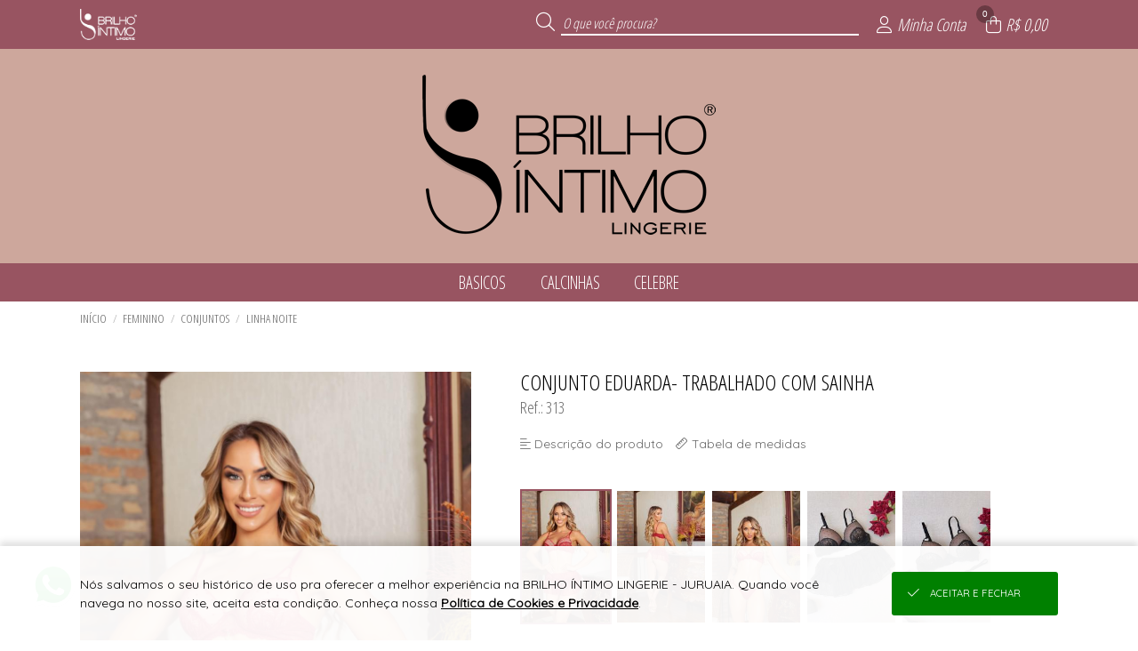

--- FILE ---
content_type: text/html; charset=UTF-8
request_url: https://loja.brilhointimolingerie.com.br/json/?token=VjFaYWFrMVZNVWRqUm1oaFUwZDRZVlpxUVRGTmJHUnpZVVUxVVZWVU1Eaz0=
body_size: 822
content:
{"cliente":null,"loja":{"nome":"BRILHO \u00cdNTIMO LINGERIE - JURUAIA","cod":"192"},"session_id":"2gccc1tastm4is1522qknskt82.1768759845","integracoes":{"facebookpixel":{"nome_integracao":"Facebook Pixel","_tk":"186322669433383","_lg":"EAADpRGkPQTsBAFG9jgrs5KaVudKBK5o2JFxIzSrjuZCGzHxO3vRWFKzw5YR6I8S49GAxN4W4iQhjCUnO4SIdSuCYAnLuYSnUx2L2QCIdZChxh9uEUQGFS09b9m6Aixi9DaHmYjc5bzXcNjBVwOoj8nQTyvm0KX2ZBhs94uSMEg0Nx91bGeZAFNjnRNwelAMZD"},"googleanalytics":{"nome_integracao":"Google Analytics","_tk":"UA-231941856-1"},"googleadwords":{"nome_integracao":"Google Adwords","_tk":"AW-10925223753","_sc":{"busca":"","lead":"","produto":"","sacola":"","checkout":"","login":"","pedido":"","pagamento":""}},"googletagmanager":{"nome_integracao":"Google Tag Manager","_tk":"GTM-MBCZW5XL"},"viashoppixel":{"_tk":"Sim"}}}

--- FILE ---
content_type: text/html; charset=UTF-8
request_url: https://loja.brilhointimolingerie.com.br/json/index.php?token=VjJ0V2FrNVhUbk5qUm1oUFZteEtjbFpxUW5kTlJteFhZVVpLVVZWVU1Eaz0%3D
body_size: 149
content:
{"token":"VmtaamVHRXlSbk5oTTJ4VlYwZG9jbFZxUW1GT2JIQkdXVE5rVGxJd1dscFdSbWh2VkRGYVJtSkVWbHBOVjFGM1drWmtUbVZYVWtWUmJFSlRVbGR6TlE9PQ=="}

--- FILE ---
content_type: text/html; charset=UTF-8
request_url: https://loja.brilhointimolingerie.com.br/api/v2/atendimento?time=1768759845618
body_size: 457
content:
{"img_whatsapp":"https:\/\/imagens.viashopmoda.com.br\/libs\/api-whatsapp\/icone.png","titulo":"Ol\u00e1, sou DUDA! Conte comigo para o que precisar.","mensagem":"Ol\u00e1, DUDA! Estou vindo da sua Loja Virtual e gostaria de conversar.","whatsapp":"5535992090417","ddi":"55","celular":"35992090417","foto":"https:\/\/imagens.viashopmoda.com.br\/UPLOAD\/Juruaia_BrilhoIntimo\/vendedor\/usuario_68d68123bdf058.52683417.jpeg","mostrar_form":true}

--- FILE ---
content_type: text/html; charset=UTF-8
request_url: https://loja.brilhointimolingerie.com.br/json/?token=VmpKd1MwNUhVbk5pU0ZKVFltczFjRlZ1Y0hObFJtUlhVbFJzVVZWVU1Eaz0=
body_size: 6439
content:
{"loja":{"totalReg":80,"conteudo":[{"Loj_ID":"1","Loj_Nome":"BRILHO \u00cdNTIMO LINGERIE - JURUAIA","Loj_DiretorioViaJuruaia":"Juruaia_BrilhoIntimo","Loj_BannerPrincipal":"{\"video\":[],\"catalogoPre\":[],\"catalogoPos\":[],\"mobile\":[{\"src\":\"1767871405_bannerMobile0.jpg\",\"link\":\"\",\"type\":\"imagem\"},{\"src\":\"1762456869_bannerMobile2.jpg\",\"link\":\"https:\/\/loja.brilhointimolingerie.com.br\/login\",\"type\":\"imagem\"}],\"desktop\":[{\"src\":\"1767871143_bannerPrincipal0.jpg\",\"link\":\"\",\"type\":\"imagem\"}]}","Loj_BannerSecundario":"{\"peq\":[],\"med\":[],\"gra\":[]}","Loj_JsonConfiguracoes":"{\"filtroHorizontal\":{\"tipo\":\"colecoes\",\"colecoes\":\"2,4,21\",\"nomeDescontos\":\"PROMO\u00c7\u00d5ES\"},\"mostraPrecos\":\"2\"}","Loj_CSSPersonalizado":"{\"versao\":\"2\",\"topo\":{\"bg\":\"152,84,97\",\"font\":\"255,255,255\"},\"menu\":{\"bg\":\"152,84,97\",\"font\":\"255,255,255\"},\"rodape\":{\"bg\":\"152,84,97\",\"font\":\"255,255,255\"},\"logo\":{\"arquivo\":\"preto\",\"bg\":\"205,167,156\"}}","Loj_JsonDescontoProgressivo":null,"Loj_JsonAddPrecosClientesPais":"","Loj_JsonAddPrecosClientesUF":"[]","Loj_RazaoSocial":"LUANA KAROLINY RODRIGUES ALVES ME","Loj_CNPJ":"28.465.038\/0001-59","Loj_Endereco":"RUA TIRADENTES","Loj_Numero":"782","Loj_Complemento":"LOJA","Loj_Bairro":"SANTO ANTONIO 3","Loj_CEP":"37 805000","Loj_CEPFrete":null,"Loj_Cidade":"Juruaia  ","Loj_UF":"MG","Loj_Telefone":"55 (35) 99237-8727","Loj_ddi":"55","Loj_Whatsapp":"55 (35) 99237-8727","Loj_Pagamento":"","Loj_Email":"vendas@brilhointimolingerie.com.br","Loj_Emailpagseguro":"vendas@brilhointimolingerie.com.br","Loj_Tokenpagseguro":"FE77CDFB09224A2084B790141A7F3254","Loj_QualChat":null,"Loj_PalavraChave":"","Loj_Chat":", , Condi\u00e7\u00f5es a Combinar, Cotar Outras Transportadoras, Melhor Envio, Retirada na Loja,","Loj_DadosCaixas":"{\"caixas\":[{\"p\":\"3000\",\"a\":\"22\",\"l\":\"30\",\"c\":\"42\"},{\"p\":\"6000\",\"a\":\"20\",\"l\":\"35\",\"c\":\"50\"},{\"p\":\"8000\",\"a\":\"30\",\"l\":\"35\",\"c\":\"50\"},{\"p\":\"12000\",\"a\":\"45\",\"l\":\"35\",\"c\":\"50\"}]}","Loj_Estatisticas":null,"Loja_EstatisticasGlobais":null,"Loja_InfoFreteGratis":"O frete gratis ser\u00e1 enviado via PAC * Frete gr\u00e1tis para regi\u00e3o De Minas Gerais ,S\u00e3o Paulo, Rio de Janeiro ** ","Loja_EstatisticasPeriodo":null,"Loj_MostraVarejoAtacado":"VA","Loj_MostraEstoqueNaLoja":"estoque: produto, live, catalogo","Loj_LucroPercentualSugerido":"150","Loj_DebitaEstoqueERP":"0","Loj_DescBoletoVarejo":"0","Loj_DescBoletoAtacado":"0","Loj_ParcelamentoSemJuros":"1","Loj_ParcelamentoSemJurosAtacado":"6","Loj_ModoPedidoMinimo":"Valor","Loj_CompraMinimaAtacado":"500.00","Loj_CompraMinimaAtacadoDolar":"500.00","Loj_ArredondaPrecoProdutos":null,"Loj_ArredondaDolar":"0.00","Loj_ArredondaEuro":"0.00","Loj_TrabalharComEstoque":"S","Loj_LiberarCadastroAutomatico":"S","Loj_PagamentoAutomatico":"S","Loj_ReceberMailCadastro":"N","Loj_CalculaFreteNaPlataforma":"S","Loj_Facebook":"brilhointimooficial","Loj_Instagram":"brilhointimolingerie","Loj_Twitter":"","Loj_Youtube":"UCUhROik8MWGyfEJQ2uEodRw","Loj_PixelFacebook":"","Loj_PixelAnalytics":"","Loj_Thumbnail":"logomarca.jpg","Loj_ExibirPrecoProdutos":"S","Loj_EmManutencao":"N","Loj_DadosDeposito":null,"Loj_CieloMerchantID":"","Loj_FreteGratis":"800.00","Loj_FreteGratisAtacado":"","Loj_FreteGratisVarejo":"","Loj_MostraClientes":"sim","Loj_TravarVendedores":"N\u00e3o","Loj_TravarRepresentantes":"N\u00e3o","Loj_AtualizacaoFunil":null,"Loj_AtualizacaoFunilAnterior":null,"Loja_AtualizacaoEstoque":"2023-02-01 09:21:14","Loj_TabelaCotacaoMoeda":0,"Loj_ParcelamentoSemJurosVarejo":"1","categoriaLoja":"Lingerie","httpReferer":"Acesso Direto","extensoes":{"crm_viashop":{"id":"3","codtipointegracao":"11","nome_tag":"crm_viashop","json_configs":{"chave_aleatoria":"6724349bd7e1b"}},"pagamento_unificado":{"id":"2","codtipointegracao":"4","nome_tag":"pagamento_unificado","json_configs":{"init":"cartao_credito","opcoes":{"cartao_credito":{"padrao":"UpVendasV2","primeira_compra":"UpVendasV2","qtd_primeira_compra":"1","pagamento_dois_cartoes":false},"pix":{"padrao":"28465038000159","primeira_compra":"28465038000159","qtd_primeira_compra":"1"},"links":false,"a_combinar":false},"parcelamento":[{"valor":300,"max_parcela":1,"juros":0,"integracao":"UpVendasV2"},{"valor":500,"max_parcela":2,"juros":0,"integracao":"UpVendasV2"},{"valor":700,"max_parcela":3,"juros":0,"integracao":"UpVendasV2"},{"valor":1000,"max_parcela":4,"juros":0,"integracao":"UpVendasV2"},{"valor":1200,"max_parcela":5,"juros":0,"integracao":"UpVendasV2"},{"valor":1500,"max_parcela":6,"juros":0,"integracao":"UpVendasV2"}]}},"fidelidade_incentivos":{"id":"4","codtipointegracao":"4","nome_tag":"fidelidade_incentivos","json_configs":{"frete_gratis":{"atacado":[],"varejo":[]},"desconto_progressivo":{"atacado":[],"varejo":[]},"brinde_compra":{"atacado":[],"varejo":[]},"cashback_proxima_compra":{"atacado":[],"varejo":[]},"frete_fixo":{"atacado":[],"varejo":[]}}}},"objVariantesMoeda":{"moeda":"BRL","simbolo":"R$","cotacaoMoeda":1,"varianteCotacaoLoja":1,"varianteMoeda":1},"url_android":null,"url_ios":null,"frete_gratis":{"atacado":"[]","varejo":"[]"}}]}, "institucional": {"totalReg":"9", "conteudo":[{"titulo":"SEJA UMA REVENDEDORA","url":"\/cadastro"},{"id":"1","titulo":"QUEM SOMOS","tipo":"1"},{"id":"2","titulo":"COMO COMPRAR","tipo":"1"},{"id":"3","titulo":"CONDI\u00c7\u00d5ES DE FRETE","tipo":"1"},{"id":"4","titulo":"TROCAS E DEVOLU\u00c7\u00d5ES","tipo":"1"},{"id":"5","titulo":"D\u00daVIDAS FREQUENTES","tipo":"1"},{"id":"6","titulo":"TABELA DE MEDIDAS","tipo":"1"},{"id":"17","titulo":"CONDI\u00c7\u00d5ES DE PARCELAMENTO","tipo":"1"},{"id":"19","titulo":"POL\u00cdTICA DE PRIVACIDADE DE DADOS","tipo":"3"}]}, "clientelogado":{"cliente":{"totalReg":0,"conteudo":[{"id":-1, "retorno":"nenhum cliente logado"}]}},"continuarcompra":null,"live":{"aovivo":false},"condicoes":{"cadastre-se":{"icone":"fal fa-unlock-alt","tit":"Cadastre-se","txt":"seja uma revendedora","link":"\/cadastro"},"pra-voce":{"icone":"fal fa-heart","tit":"Pra voc\u00ea","txt":"Pe\u00e7as que s\u00e3o tend\u00eancias!"},"pronta-entrega":{"icone":"fal fa-box-alt","tit":"Pronta-entrega","txt":"da f\u00e1brica para sua loja","link":"\/cadastro"},"frete-gratis":{"icone":"fal fa-truck","tit":"Frete gr\u00e1tis","txt":"consulte as nossas condi\u00e7\u00f5es","link":"\/institucional?conteudo3","hover":""}}}

--- FILE ---
content_type: text/html; charset=UTF-8
request_url: https://loja.brilhointimolingerie.com.br/json/?token=VmpGU1MxSXlWbGhVYmxKWFlsUldZVlpxUm5ka01XeHlZVVpPYkZZd2JEVlpWV2hoWVcxS1dHUjZTbHBoYTJ0NFZGVmFjMWRIVWpaTlJEQTk=
body_size: 1580
content:
{"montamenu":{"totalReg":4,"conteudo":[{"id":"2","textoPrincipal":"BASICOS","descricao":"colecoes","ordem":"2","categorias":{"totalReg":1,"conteudo":[{"codigo":"7","textoPrincipal":"CONJUNTOS"}]},"produtoprincipal":{"totalReg":1,"conteudo":[{"codigo":"326","referencia":"351","descricao":"CONJUNTO DYULIE- REFORCADO COM BOJO BORBOLETA","ordenanovo":"sim","foto":"https:\/\/imagens.viashopmoda.com.br\/upload\/Juruaia_BrilhoIntimo\/colecoes\/2\/media_20240209092502_351nude28429_e.jpg"}]}},{"id":"4","textoPrincipal":"CALCINHAS","descricao":"colecoes","ordem":"4","categorias":{"totalReg":1,"conteudo":[{"codigo":"3","textoPrincipal":"CALCINHAS"}]},"produtoprincipal":{"totalReg":1,"conteudo":[{"codigo":"421","referencia":"393","descricao":"SHORT EMMICROFIBRA","ordenanovo":"sim","foto":"https:\/\/imagens.viashopmoda.com.br\/upload\/Juruaia_BrilhoIntimo\/colecoes\/4\/media_20251021175439_59059ba61d7f480fb9fbc35ef6075cc9.jpg"}]}},{"id":"21","textoPrincipal":"CELEBRE","descricao":"colecoes","ordem":"6","categorias":{"totalReg":1,"conteudo":[{"codigo":"7","textoPrincipal":"CONJUNTOS"}]},"produtoprincipal":{"totalReg":1,"conteudo":[{"codigo":"419","referencia":"391","descricao":"CONJUNTO SEM BOJO COM STRAPPY","ordenanovo":"sim","foto":"https:\/\/imagens.viashopmoda.com.br\/upload\/Juruaia_BrilhoIntimo\/colecoes\/21\/media_20251021153027_dfa4ea4d355a4995bf6b4550ad718174.jpg"}]}},{"id":"1","textoPrincipal":"PROMO\u00c7\u00d5ES","descricao":"desconto","ordem":"0","categorias":{"totalReg":0,"conteudo":[]},"produtoprincipal":{"totalReg":0,"conteudo":[]}}]}}

--- FILE ---
content_type: text/html; charset=UTF-8
request_url: https://loja.brilhointimolingerie.com.br/json/?token=VmpKNGIySXlUa2RpU0ZKWFlXdGFjRll3Vmt0T1ZteHhVMnhPVGxZeFNrbFVNV1IzWVZVeGNWSnFUbHBoTWxKWVZGVmtTMDB4UWxWTlJEQTk%3D&id=237&tag=%2Fconjunto-eduarda-trabalhado-com-sainha-237.html
body_size: 6925
content:
{"produtos":{"totalReg":1,"conteudo":[{"codigo":"237","referencia":"313","descricao":"CONJUNTO EDUARDA- TRABALHADO COM SAINHA ","descricaodoproduto":"Nosso conjunto ref. 313 &eacute; de tirar o f&ocirc;lego de qualquer um&nbsp;&#129293;<br \/>&#129293;&Eacute; um conjunto todo trabalhado com recortes em renda e tule fino bordado!<br \/>&#129293;&Eacute; um conjunto de aro inteiro para dar mais sustenta&ccedil;&atilde;o aos seios e ficar com aquele efeito silicone!<br \/>&#129293;No entremeio do bojo tem o detalhe de pingente banhado a ouro 18k para dar ainda mais sofistica&ccedil;&atilde;o na pe&ccedil;a!<br \/>&#129293;O suti&atilde; tamb&eacute;m tem o detalhe na al&ccedil;a!<br \/>&#129293;Acompanha a sainha,&oacute;timo para levar na bolsa para uma noite especial!<br \/>&#129293;A calcinha &eacute; fio de renda com al&ccedil;a regulavel na lateral!<br \/>E ai? Ta esperando o que para se sentir ainda mais empoderada com esse conjunto?","tag":"313-conjunto-eduarda-trabalhado-com-sainha","colecao":"LINHA NOITE","entregafutura":"","grades":{"totalReg":4,"conteudo":[{"descricaoproduto":"CONJUNTO EDUARDA- TRABALHADO COM SAINHA ","idproduto":"237","codigo":"2","descricao":"P\/S","textoPrincipal":null,"isKit":"N"},{"descricaoproduto":"CONJUNTO EDUARDA- TRABALHADO COM SAINHA ","idproduto":"237","codigo":"3","descricao":"M\/M","textoPrincipal":null,"isKit":"N"},{"descricaoproduto":"CONJUNTO EDUARDA- TRABALHADO COM SAINHA ","idproduto":"237","codigo":"5","descricao":"G\/L","textoPrincipal":null,"isKit":"N"},{"descricaoproduto":"CONJUNTO EDUARDA- TRABALHADO COM SAINHA ","idproduto":"237","codigo":"7","descricao":"GG\/XL","textoPrincipal":null,"isKit":"N"}]},"fotos":{"totalReg":5,"conteudo":[{"codigo":"5144","descricao":"306","arquivo":"https:\/\/imagens.viashopmoda.com.br\/upload\/Juruaia_BrilhoIntimo\/colecoes\/5\/20240107173504_img_4151_e.JPG","idproduto":"237"},{"codigo":"5145","descricao":"306","arquivo":"https:\/\/imagens.viashopmoda.com.br\/upload\/Juruaia_BrilhoIntimo\/colecoes\/5\/20240107173505_img_4153_e.JPG","idproduto":"237"},{"codigo":"5146","descricao":"306","arquivo":"https:\/\/imagens.viashopmoda.com.br\/upload\/Juruaia_BrilhoIntimo\/colecoes\/5\/20240107173505_img_4155_e.JPG","idproduto":"237"},{"codigo":"4215","descricao":"200","arquivo":"https:\/\/imagens.viashopmoda.com.br\/upload\/Juruaia_BrilhoIntimo\/colecoes\/10\/20230306080128fbd4d455-1728-4c04-ad9c-620ff1bd32d7_e.jpg","idproduto":"237"},{"codigo":"4214","descricao":"200","arquivo":"https:\/\/imagens.viashopmoda.com.br\/upload\/Juruaia_BrilhoIntimo\/colecoes\/10\/202303060801282ef5887f-8e92-4bf1-8225-227818e1021d_e.jpg","idproduto":"237"}]},"ordem":"101","supervitrine":"","ordenanovo":"sim","mostraestampas":"0,0,200,306,0","estampas":{"totalReg":0,"conteudo":[]},"preco":"0.00","descontoOff":"0","relacionados":"117","videoProduto":"A7WIv8vUMNg?si=31RUvO9on-kkkniI","exibevideoAtacado":"N","videoAtacado":"","moeda":"BRL","ExibeLucro":"false","menu":{"totalReg":1,"conteudo":[{"colecaoID":"3","colecaoDesc":"LINHA NOITE","generoID":"1","generoDesc":"FEMININO","categoriaID":"7","categoriaDesc":"CONJUNTOS"}]},"estoque":{"totalReg":8,"conteudo":[{"descricaoproduto":"CONJUNTO EDUARDA- TRABALHADO COM SAINHA ","idproduto":"237","codigodagrade":"2","grade":"P\/S","codigodaestampa":"306","estampa":"DIVINOOO","estoque":"0","precodiferenciado":"0.00","lucrosugeridonoprodutodiferenciado":"0.00"},{"descricaoproduto":"CONJUNTO EDUARDA- TRABALHADO COM SAINHA ","idproduto":"237","codigodagrade":"3","grade":"M\/M","codigodaestampa":"306","estampa":"DIVINOOO","estoque":"0","precodiferenciado":"0.00","lucrosugeridonoprodutodiferenciado":"0.00"},{"descricaoproduto":"CONJUNTO EDUARDA- TRABALHADO COM SAINHA ","idproduto":"237","codigodagrade":"5","grade":"G\/L","codigodaestampa":"306","estampa":"DIVINOOO","estoque":"0","precodiferenciado":"0.00","lucrosugeridonoprodutodiferenciado":"0.00"},{"descricaoproduto":"CONJUNTO EDUARDA- TRABALHADO COM SAINHA ","idproduto":"237","codigodagrade":"7","grade":"GG\/XL","codigodaestampa":"306","estampa":"DIVINOOO","estoque":"0","precodiferenciado":"0.00","lucrosugeridonoprodutodiferenciado":"0.00"},{"descricaoproduto":"CONJUNTO EDUARDA- TRABALHADO COM SAINHA ","idproduto":"237","codigodagrade":"2","grade":"P\/S","codigodaestampa":"200","estampa":"PRETO","estoque":"0","precodiferenciado":"0.00","lucrosugeridonoprodutodiferenciado":"0.00"},{"descricaoproduto":"CONJUNTO EDUARDA- TRABALHADO COM SAINHA ","idproduto":"237","codigodagrade":"3","grade":"M\/M","codigodaestampa":"200","estampa":"PRETO","estoque":"0","precodiferenciado":"0.00","lucrosugeridonoprodutodiferenciado":"0.00"},{"descricaoproduto":"CONJUNTO EDUARDA- TRABALHADO COM SAINHA ","idproduto":"237","codigodagrade":"5","grade":"G\/L","codigodaestampa":"200","estampa":"PRETO","estoque":"0","precodiferenciado":"0.00","lucrosugeridonoprodutodiferenciado":"0.00"},{"descricaoproduto":"CONJUNTO EDUARDA- TRABALHADO COM SAINHA ","idproduto":"237","codigodagrade":"7","grade":"GG\/XL","codigodaestampa":"200","estampa":"PRETO","estoque":"0","precodiferenciado":"0.00","lucrosugeridonoprodutodiferenciado":"0.00"}]},"tabelademedidas":{"id":"6","titulo":"TABELA DE MEDIDAS","materia":"<img src=\"https:\/\/imagens.viashopmoda.com.br\/UPLOAD\/Juruaia_BrilhoIntimo\/Principal\/1756908227_tabelaDeMedidas.jpg\">"},"url_produto":"conjunto-eduarda-trabalhado-com-sainha--237.html","descricaodoprodutonotag":"Nosso conjunto ref. 313 \u00e9 de tirar o f\u00f4lego de qualquer um\u00a0\ud83e\udd0d\ud83e\udd0d\u00c9 um conjunto todo trabalhado com recortes em renda e tule fino bordado!\ud83e\udd0d\u00c9 um conjunto de aro inteiro para dar mais sustenta\u00e7\u00e3o aos seios e ficar com aquele efeito silicone!\ud83e\udd0dNo entremeio do bojo tem o detalhe de pingente banhado a ouro 18k para dar ainda mais sofistica\u00e7\u00e3o na pe\u00e7a!\ud83e\udd0dO suti\u00e3 tamb\u00e9m tem o detalhe na al\u00e7a!\ud83e\udd0dAcompanha a sainha,\u00f3timo para levar na bolsa para uma noite especial!\ud83e\udd0dA calcinha \u00e9 fio de renda com al\u00e7a regulavel na lateral!E ai? Ta esperando o que para se sentir ainda mais empoderada com esse conjunto?","mostrarNaTabelaEstoque":"estoque","menuAcaoTabelaEstoque":"+","objSectionPrecos":{"pagina":"produto","compraAtacado":false,"section":{"atacado":{"preco":{"valor":"<span class=\"m\">R$ <\/span><i class=\"fad fa-lock-alt\"><\/i>","tipo":"para atacado"},"mensagem":{"login":"<div class=\"msgpadrao-logar comtagbr csscustom-bg-topo csscustom-color-topo\"><a class=\"abrir-login\" href=\"\/login\">Logue-se para<br>ver o pre\u00e7o<\/a><\/div>"}},"varejo":{"preco":{"valor_antigo":"","valor":"<span class=\"m\">R$<\/span><span class=\"v\">0,00<\/span>","tipo":"para uso pr\u00f3prio"},"mensagem":{"parcelamento":null}}}}}]},"sacola":{"totalReg":0,"conteudo":[]},"supervitrine":{"totalReg":0,"conteudo":[]},"supersacola":{"totalReg":0,"conteudo":[]}}

--- FILE ---
content_type: text/html; charset=UTF-8
request_url: https://www.googletagmanager.com/ns.html?id=GTM-MBCZW5XL
body_size: 56
content:
<!DOCTYPE html>


<html lang=en>
<head>
  <meta charset=utf-8>
  <title>ns</title>
</head>
<body>
  

  

  
  

  

  

  

  

  

  

  

  

  

  

  

  

  

  







































<img height="1" width="1" style="border-style:none;" alt="" src="//www.googleadservices.com/pagead/conversion/11222221078/?url=https%3A%2F%2Floja.brilhointimolingerie.com.br%2Fconjunto-eduarda-trabalhado-com-sainha-237.html&amp;guid=ON&amp;script=0&amp;data="/>















































</body></html>


--- FILE ---
content_type: text/css;charset=UTF-8
request_url: https://imagens.viashopmoda.com.br/libs/google-tradutor/css.css
body_size: 12
content:
body {
    /* position: static !important;
    top: 0 !important; */
}


#google_translate_element,
.goog-te-banner-frame,
.goog-te-balloon-frame,
#goog-gt-tt,
.goog-te-balloon-frame,
.goog-tooltip,
.goog-tooltip:hover {
 display:none !important;
}


.container-google-tradudor {
    position: absolute;
    z-index: 2;
    right: 0.5em;
    top: 3.3em;
}


.container-google-tradudor .titulo {
    font-size: 0.6em;
    padding-bottom: 0.3em;
}

.container-google-tradudor #google_translate_element {
    position: absolute;
    right: 0;
}
#google_translate_element .goog-te-gadget {
    font-family: unset;
}

#google_translate_element .goog-te-gadget-simple {
    border: 1px solid #e8e8e8;
}
#google_translate_element img {
    display: none;
    background-image: none !important;
}

#google_translate_element .goog-te-menu-value span:first-child() {
    padding: 0 0.3em;
}


.container-google-tradudor .nav {
    display: flex;
    position: absolute;
    right: 0;
}
.container-google-tradudor .nav li {
    width: 20px;
    overflow: hidden;
    display: inline-block;
    vertical-align: middle;
    opacity: 0.3;
    margin-right: 0.2em;
    transition: opacity 0.2s ease;
}
.container-google-tradudor .nav li:last-child {
    margin-right: 0;
}
.container-google-tradudor .nav li.on {
    /* box-shadow: 0 0 0 2px rgba(0,0,0,0.5); */
    opacity: 1;
}

.container-google-tradudor .nav img {
    width: 100%;
}


--- FILE ---
content_type: text/css;charset=UTF-8
request_url: https://imagens.viashopmoda.com.br/css/personalizacao/?token=MjFVYzRrSm1EWHl4cnlvQ2lsJTJGd3hHMTZZSGhJZWQlMkJKa2dYZmglMkY4WFQzY0F1NWpTNnZhR294SVFRZHV3eXIlMkJib3BBempkSmQ3WjBxbVo4MSUyQnZSWDMxOHptM0xTdFBLVXVNODdoQjY3WnFYWWlNYyUyQiUyRnMzanlQaGRDcHluUzFaJTJGJTJGMEU2enY5SER0UFV3cDI2dnl5UiUyQndSb0liblhrdTNwN3pMREVWeVRDRiUyQjFuSTNpNDZQM0RoNGRXa2RwY1hRMkJKM3kyWlVSJTJCVWphVzdUZkllZ2lUNWhoNlFtJTJGckZoJTJCJTJGaUIwVGJBMjVIM0E3TG1lb28lMkZNTDJTdXdzaXM3YXdMeGZTMVZIMHplQlR3Ukg0TUNmRTh4S3h4QTNiU2pHQlZjMURucVN2JTJGR1pQbFYyV3dCdnViVTg2VFclMkZacjlEJTJGcGU1bjVtV1pqenpLVm1EVGp1WFQ3MGlyNjF3RlBWTCUyRklZZyUyRnBxd1BVQkFSVmlrMXBzbFY3OERvdmFTOWFPUGkwTjh4bjVMbVdqTlNNMFRzQiUyRkJRTDZ2czFQaDlHTTFKTXhiWCUyRlJ6ekdKU00lM0Q=
body_size: 1672
content:

        #logoPrincipal {
            display: inline-block;
        }          
        #logoPrincipal {
            background-color: rgb(205,167,156)
        }
        #logoPrincipal a {
            background-image: url("https://imagens.viashopmoda.com.br/upload/Juruaia_BrilhoIntimo/logo-principal-preto.png");
        }          

        #logoTopo {
            background-image: url("https://imagens.viashopmoda.com.br/upload/Juruaia_BrilhoIntimo/logo-mintopo-branco.png");
            
        }

        #topoMenuAtendimento .foto-vendedora-logomarca {
            
        }

        .topo,
        .beneficios-compra .fundo,
        .minha-sacola h2,
        .container-romaneio-sacola>p,
        .ul-submenu-topo-pagina-off,
        #topoMenuUsuario>ul>li:hover,
        #topoMenuAvisos>ul>li:hover,
        .produto-desconto-off,
        .li-produto .produto-desconto-off,
        .btn-filtros-mobile>div,
        .container-live .cont-fechar-live,
        .container-live .cont-voltar,
        #spanInputBuscaTopo,
        span.container-loading .progresso-bg {
            background-color: rgb(152,84,97);
        }
           
        .container-avisocliente {
            background-color: rgb(152,84,97);
        }

        .link-topo-opcoes:hover, .link-topo-opcoes-hover, .ul-submenu-topo-pagina-off::after {
            background-color: rgba(255,255,255, 0.2);
        }

        .topo, .beneficios-compra .fundo, .container-romaneio-sacola>p, .ul-submenu-topo-pagina-off, #topoMenuUsuario>ul>li:hover, #topoMenuAvisos>ul>li:hover, .container-avisocliente, .produto-desconto-off, .li-produto .produto-desconto-off,
        .minha-sacola h2, .minha-sacola h2 .fa-shopping-bag, .minha-sacola h2 .fa-times,
        .link-topo-opcoes:hover, .link-topo-opcoes-hover, .ul-submenu-topo-pagina-off i, .ul-submenu-topo-pagina-off::after,
        .topo .busca label,
        .topo .busca input,
        .topo .busca input::placeholder,
        #btnExcluirBuscaCarregando,
        #btnExcluirBuscaCarregando .fa-spinner,
        .topo .opcoes ul li > i,
        .link-topo-opcoes.topo-sacola .fa-spinner,
        .btn-filtros-mobile > div,
        .container-live .cont-fechar-live,
        .container-live .cont-voltar,
        .mensagem-pagamento-concluido .mensagem, 
        .mensagem-pagamento-concluido .icone {
            color: rgb(255,255,255)!important;
        }

        .link-topo-opcoes > i > span {
            color: rgb(255,255,255);
            background-color: rgba(0,0,0,0.3);
        }
                
        .minha-sacola .total div, 
        .minha-sacola .total p,
        .container-total-sacola, 
        .result-produtos .slick-arrow:before {
            color: rgb(152,84,97);
        }

        .custom-control-input:checked ~ .custom-control-label:before,
        .custom-control-label::before{
            border-color: rgb(152,84,97);
        }
        .custom-control-input:checked ~ .custom-control-label:before {
            background-color: rgb(152,84,97);
        }

        .topo .busca input {
            border-color: rgb(255,255,255);
        }

        .busca-topo-resultados::after, #fotosProdutos .elevate-zoom-active img, #videosProdutos .elevate-zoom-active img, footer .container-infos-geral .midias-sociais li {
            border-color: rgb(152,84,97);
        }
                        
        .produto-infos ul.cont-estampas li a:hover,
        .produto-infos ul.cont-estampas li.acessando a {
            box-shadow: 0 0 0px 3px #fff, 0 0 0px 4px rgb(152,84,97) !important;
        }
        
        .btn-filtros-mobile > div {
            background-color: rgb(152,84,97);
        }


        .li-menu-filtro-horizontal {
            color: rgb(255,255,255);
        }

        .filtro-horizontal,
        .condicoes,
        .conteudo-menu-horizontal,
        .condicoes li .detalhe-condicao {
            background-color: rgb(152,84,97);
        }
        
        .li-menu-filtro-horizontal:hover, .li-menu-filtro-horizontal.on, .conteudo-menu-horizontal::before {
            background-color: rgba(255,255,255, 0.2);
        }
        
        .conteudo-menu-horizontal .produto-destaque, .filtro-horizontal li i.fa-spinner {
            border-color: rgba(255,255,255, 0.2);
        }
        
        filtro-horizontal, .condicoes, .conteudo-menu-horizontal,
        .li-menu-filtro-horizontal:hover, .conteudo-menu-horizontal::before,
        .conteudo-menu-horizontal .produto-destaque, .filtro-horizontal li i.fa-spinner,
        .conteudo-menu-horizontal .categorias li, .conteudo-menu-horizontal .produto-destaque .descricao,
        .condicoes li .detalhe-condicao {
            color: rgb(255,255,255);
        }

        .condicoes li .detalhe-condicao {
            
        }       
                
        .fa-spinner,
        .produto-infos .preco p,
        button.cancelar,
        .slick-dots li button:before,
        .cadastro-resumo li>i,
        #divCarregando .fa-spin,
        .msg-preco-produto,
        section.container-section-preco ul li .cont-infos.preco {
            color: rgb(152,84,97);
        }

        button i.fa-spinner {
            color: rgb(255,255,255);
        }
        
        #btnGeralSubirPagina,
        button,
        #btnLogin_Logar,
        .filtro-vertical .filtros span.titulo-fechar,
        #refazerBusca_Busca,
        .msg-preco-produto p span,
        .dots-fake-fotos-produto li,
        .msg-preco-produto .ajuda p,
        .foto-video .cont-opcoes,
        .produto-infos ul.cont-estampas li a:hover::after,
        .produto-infos ul.cont-estampas li a:hover::before,
        .btn-link-cor {
            background-color: rgb(152,84,97);
        }


        #btnGeralSubirPagina,
        button,
        #btnLogin_Logar,
        .filtro-vertical .filtros span.titulo-fechar,
        #refazerBusca_Busca,
        .msg-preco-produto p span,
        .dots-fake-fotos-produto li,
        .msg-preco-produto .ajuda p,
        .foto-video .cont-opcoes,
        .produto-infos ul.cont-estampas li a:hover::after,
        .produto-infos ul.cont-estampas li a:hover::before,
        .btn-link-cor {
            color: rgb(255,255,255);
        }

        button.cancelar,
        #btnLogin_Logar,
        .btnExcluirProduto-confirmar,
        .cont-copiacola{
            border-color: rgb(152,84,97);
        }
        ul.ul-filtros .li-filtro.on .cont-foto {
            box-shadow: 0 0 0 2px rgb(152,84,97);
        }

        
        footer {
            background: rgba(152,84,97, 0.9);
            background: -moz-linear-gradient(top, rgb(152,84,97) 0%, rgba(152,84,97, 0.9) 80%, rgb(152,84,97) 100%);
            background: -webkit-linear-gradient(top, rgb(152,84,97) 0%, rgba(152,84,97, 0.9) 80%, rgb(152,84,97) 100%);
            background: linear-gradient(to bottom, rgb(152,84,97) 0%, rgba(152,84,97, 0.9) 80%, rgb(152,84,97) 100%);
            filter: progid:DXImageTransform.Microsoft.gradient(startColorstr="rgb(181,167,156)", endColorstr="rgba(181,167,156,0.9)", GradientType=0);
            box-shadow:none
        }
        
        
        footer li.logo-plataforma a svg {
            fill: rgb(255,255,255);
        }

        footer .logo-rodape .logo {
            background-image: url("https://imagens.viashopmoda.com.br/upload/Juruaia_BrilhoIntimo/logo-principal-branco.png");
        }
        
        footer,
        footer .infos-e-links .institucional li i,
        footer .container-pagamento-seguranca li,
        footer .container-infos-geral .midias-sociais li {
            color: rgb(255,255,255);
        }

        footer .container-pagamento-seguranca li .icone-pix {
            
        }
        
        footer .container-pagamento-seguranca li, footer .container-infos-geral .midias-sociais li {
            border-color: rgb(255,255,255);
        }
               
        footer .container-infos-geral .midias-sociais li:hover {
            background-color: rgb(255,255,255);
            color: rgb(152,84,97);
        }
        
        footer .infos-e-links,
        footer .container-infos-geral .midias-sociais ul, 
        footer .infos-e-links .institucional li, 
        footer .infos-e-links .institucional,
        footer.rodape-pedidos section.container-compra-segura {
            border-color: rgba(255,255,255, 0.2);
        }
        
        .mensagem-pagamento-concluido {
            
        color: rgb(255,255,255);
        border-color: rgb(255,255,255);
        background: rgba(152,84,97, 0.7);
        background: -moz-linear-gradient(top, rgb(152,84,97,0.97) 0%, rgba(152,84,97, 0.7) 80%);
        background: -webkit-linear-gradient(top, rgb(152,84,97,0.97) 0%, rgba(152,84,97, 0.7) 80%);
        background: linear-gradient(to bottom, rgb(152,84,97,0.97) 0%, rgba(152,84,97, 0.7) 80%);
        filter: progid:DXImageTransform.Microsoft.gradient(startColorstr="rgb(152,84,97,0.97)", endColorstr="rgba(152,84,97,0.7)", GradientType=0);
    
        }

        .container-modal-exibe-filtros .modexifiltro-filtro[data-item-filtro="tamanhos"] .ul-filtros li.on,
        .container-modal-exibe-filtros .modexifiltro-filtro[data-item-filtro="tamanhos"] .ul-filtros li:hover {
            border-color: rgb(152,84,97);
            box-shadow: 0 0 0 1px rgb(152,84,97);
        }
        .container-modal-exibe-filtros .modexifiltro-filtro[data-item-filtro="estampas"] .ul-filtros li.on label i,
        .container-modal-exibe-filtros .modexifiltro-filtro[data-item-filtro="estampas"] .ul-filtros li:hover label i {
            border-color: rgb(152,84,97);
        }


        a.link-filtro[data-filtro="desconto"] .cont-foto {
            background-color: rgb(152,84,97)!important;
        }
            
        .cabecalho-pagamento-pedido .logo img {   
            
        }
            


        .csscustom-bg-topo {
            background-color: rgb(152,84,97)!important;
            

        }
        .csscustom-color-topo {
            color: rgb(255,255,255)!important;
        }

        .csscustom-color-menu {
            color: rgb(152,84,97);
        }

    

--- FILE ---
content_type: application/javascript
request_url: https://imagens.viashopmoda.com.br/js/produto/tabela-estoque.js?1767817041
body_size: 6491
content:
const global_estoque=[];
const global_produtosSelecionados=[];
var global_bodyScrollY = window.scrollY;

function montaTabelaEstoque(containerEstoque, produto, supervitrine, sacola, callbackSuccess, callbackFail){

    // if (typeof supervitrine == 'object') {
    //     $.each(supervitrine, function(indSuper, valSuper){
    //         $.each(valSuper.grades.conteudo, function(indGrade, valGrade){
    //             console.log(valGrade)
    //             if (array_column(produto.grades.conteudo, 'codigo').indexOf(valGrade.codigo) != -1){
    //                 return;
    //             }
    //             produto.grades.conteudo.push({
    //                 codigo: valGrade.codigo,
    //                 descricao: valGrade.descricao,
    //                 isKit: valGrade.isKit,
    //                 textoPrincipal: valGrade.textoPrincipal,
    //             });
    //         });
    //     });
    // }
    // console.log(produto)

    containerEstoque.addClass('notranslate');

    var tela = verificaTipoResolucaoPagina();
    var contTabelas = containerEstoque.find('.cont-tabelas');

    importarArquivos(modulosParaImportar('requests'));


    /**
     * Tratar o produto e não retornar a tabela de estoque
     */
    if (parseFloat(produto.preco) <= 0) {
        contTabelas.html('<p style="margin: 3em 0;font-size:1em;">'+global_traducao.tabela_estoque.produto_indisponivel+'</p>');
        if (typeof callbackFail == "function") {
            callbackFail(contTabelas);
        }
        return;
    }

    var opcaoMenuDefault = ($.inArray(produto.menuAcaoTabelaEstoque, ["+","-","="]) == -1) ? "+" : produto.menuAcaoTabelaEstoque;
    // Iniciando criação das tabelas
    var tabelaGrades = $('<table>').addClass('tabela-estoque grades').attr({
        "data-idproduto": produto.codigo,
        "data-idpreco": produto.preco,
        "data-adicionar-remover-default": opcaoMenuDefault,
        "data-adicionar-remover": opcaoMenuDefault
    });
    var contentTabelaEstampas = $('<div>').addClass('cont-tabela-estampas');
    var contentTabelaGrades = $('<div>').addClass('cont-tabela-grades cont-scroll-grades');

    //grades
    var thead = $("<thead>");
    var theadTr = $("<tr>");
    var theadTh = $("<th>");
    var theadDiv = $("<div>");
    var tbody = $("<tbody>").addClass('tbody');
    tabelaGrades.append(thead);
    thead.append(theadTr);
    theadTr.append(theadTh);
    theadTh.append(theadDiv);
    $.each(produto.grades.conteudo, function (index, value){
        // console.log(value);
        var divTdGrade = $("<div>").html(value.descricao);
        var theadTd = $("<td>").addClass('notranslate').attr("data-idgrade", value.codigo);
        theadTd.append(divTdGrade);
        theadTr.append(theadTd);
        
        if (value.isKit == 'S') {
            var spanGradeDetalhes = $('<span>').addClass('grade-detalhes').html(value.textoPrincipal);
            divTdGrade.append(spanGradeDetalhes);
            theadTd.addClass('grade-kit')
        }

    });

    //estampas
    tabelaGrades.append(tbody);
    $.each(produto.estampas.conteudo, function (in_es, val_es){
        var tbodyTr = $("<tr>").attr("data-idestampa", val_es.codigo);
        var verifCorestampa = verificaRetornoCssEstampaCor(val_es.textoPrincipal);
        var tbodyDivEstampa = $("<div>").attr({
            'data-idestampa': val_es.codigo,
            'data-descricaoestampa': val_es.descricao,
        }).addClass('estampa-foto').css(verifCorestampa.attr, verifCorestampa.cont);
        var tbodyTh = $("<th>").append(tbodyDivEstampa).append($("<div>").addClass('estampa-nome notranslate').text(val_es.descricao));
        tbody.append(tbodyTr);
        tbodyTr.append(tbodyTh);
        $.each(produto.grades.conteudo, function(in_gr, val_gr){
            var tbodyTd = $("<td>").attr({
                "data-idproduto": val_es.idproduto,
                "data-idgrade": val_gr.codigo,
                "data-idestampa": val_es.codigo
            }).addClass('sem-estoque');
            var tbodyInput = $("<input>").attr("type", "tel").attr("pattern", "[0-9]*").attr("data-mascara", "somenteNumeros").attr("maxlength", "3");
            tbodyInput.prop('readonly', true).attr('placeholder', '0');
            tbodyTd.append(tbodyInput);
            tbodyTr.append(tbodyTd);
        });
    });


    var tabelaEstampas = cloneThEstampasTabelaEstoque(tabelaGrades);
    tabelaGrades.find('thead th').remove();
    tabelaGrades.find('tbody th').remove();

    contentTabelaEstampas.append(tabelaEstampas)
    contentTabelaGrades.append(tabelaGrades);

    contTabelas.append(contentTabelaEstampas);
    contTabelas.append(contentTabelaGrades);

    // Fim da montagem da tabela de estoque
  
    // produto sem preço
    if (produto.preco == undefined) {

        montaContBloqEstoque(containerEstoque);
        tabelaGrades.find('tbody td[class!="sem-estoque"]').off('click');

    } else {

        // le os produtos e altera as configs na tabela estoque
        $.each(produto.estoque.conteudo, function(ind, val){
            var idProduto = val.idproduto;
            var idGrade = val.codigodagrade;
            var idEstampa = val.codigodaestampa;
            var tdNaTabela = tabelaGrades.find('td[data-idproduto="'+idProduto+'"][data-idgrade="'+idGrade+'"][data-idestampa="'+idEstampa+'"]');
            global_bodyScrollY = window.scrollY;

            tdNaTabela.attr('data-estoque', val.estoque);
            tdNaTabela.attr('data-precodiferenciado', val.precodiferenciado);
            tdNaTabela.attr('data-precodiferenciadoxt', formataValorFloatParaMonetario(global_bodyData.moeda, val.precodiferenciado));
            tdNaTabela.addClass('after-placeholder');

            if (parseFloat(val.estoque) == 0) {

                tdNaTabela.off("click").html("");

            } else {
                
                tdNaTabela.removeClass("sem-estoque");

                var preco = parseFloat(produto.preco);
                var precoDiferenciado = parseFloat(val.precodiferenciado);

                // verificar preço diferenciado
                if (precoDiferenciado > 0 && precoDiferenciado != preco) {
                    preco = precoDiferenciado;
                    tdNaTabela.append(montaContPrecoDiferenciado(produto.moeda, produto.preco, val.precodiferenciado));
                }

                switch(produto.mostrarNaTabelaEstoque){
                    default:
                        break;
                    case 'estoque':
                        tdNaTabela.addClass('mostrar-estoque');
                        break;
                    case 'preco':
                        tdNaTabela.addClass('mostrar-precodiferenciadoxt');
                        break;
                }

                processaGlobalEstoque.add(idProduto, idGrade, idEstampa, val.estoque, preco, 0);

            }

        });
    


        tabelaGrades.find('tbody td input').on('focus', function () {
            if (
                $(this).parent().parent().parent().parent().attr('data-adicionar-remover') == "+" || 
                $(this).parent().parent().parent().parent().attr('data-adicionar-remover') == "-"
            ){
                this.blur();
            }
        });

        // ação de add produto à sacola
        tabelaGrades.find('tbody td[class!="sem-estoque"]').click(function(event){
            clickAddProdutoSacola(event, $(this), containerEstoque);
        });
        tabelaGrades.find('tbody td[class!="sem-estoque"] input').on('change', function(event){
            clickAddProdutoSacola(event, $(this).parent(), containerEstoque);
        });
    
        montaElemMensagemTabelaEstoque.btnComprar(containerEstoque);

    }

    // preenche os campos com os valores da sacola atual
    $.each(sacola, function(ind, val){
        var idProduto = val.codigodoproduto;
        var idGrade = val.codigodagrade;
        var idEstampa = val.codigodaestampa;
        var tdNaTabela = tabelaGrades.find('td[data-idproduto="'+idProduto+'"][data-idgrade="'+idGrade+'"][data-idestampa="'+idEstampa+'"]');
        tdNaTabela.removeClass('after-placeholder');

        var quantidade = val.quantidade;
        if (val.quantidade == 0) {
            tdNaTabela.addClass('after-placeholder');
            quantidade = "";
        }

        tdNaTabela.find('input').val(quantidade);
    });


    montaElemMensagemTabelaEstoque.topo(containerEstoque);
    montaElemMensagemTabelaEstoque.rodape(containerEstoque);


    if (typeof callbackSuccess == "function") {
        callbackSuccess(contTabelas);
    }

}


/****************************************************************** */
/****************************************************************** */
/****************************************************************** */
/**
 * Eventos
 */
function clickAddProdutoSacola(event, tdClick, containerEstoque){
    if (tdClick.hasClass('sem-estoque')){
        return;
    }

    if ($('[data-rastreio]').length == 1){
        window.scrollTo(0, global_bodyScrollY);
    }

    var adicionarOuRemover = tdClick.parent().parent().parent().attr('data-adicionar-remover');
    var idProduto = tdClick.attr('data-idproduto');
    var idGrade = tdClick.attr('data-idgrade');
    var idEstampa = tdClick.attr('data-idestampa');
    var estoque = tdClick.attr('data-estoque');
    var input = tdClick.find('input');
    var qtdAtual = (input.val() == "") ? 0 : parseFloat(input.val());

    if (adicionarOuRemover == "+") {
        if (event.type != "click") {return;}
        var novaQtd = qtdAtual + processaStorageTabelaEstoque.getQtd();
        if (novaQtd == input.val()){return;}

    } else if (adicionarOuRemover == "-") {
        if (event.type != "click") {return;}       
        var novaQtd = qtdAtual - processaStorageTabelaEstoque.getQtd();
        if (novaQtd == input.val()){return;}

    } else if (adicionarOuRemover == "=") {
        var novaQtd = qtdAtual;
        if (event.type == "click") {return;}
    }


    if (novaQtd > parseFloat(estoque)) {
        novaQtd = parseFloat(estoque);
        var contAvisoGrade = montaContMsgAvisoTd("aviso-grade", global_traducao.tabela_estoque.adicionado_estoque_disponivel.replace("{QTD_ESTOQUE_DISPONIVEL}", estoque), 3000);
        tdClick.append(contAvisoGrade);
    }


    montaContAdicionandoProdutoSacola(containerEstoque);

    novaQtd = (novaQtd < 0 ) ? 0 : novaQtd;
    input.val((novaQtd==0)?"":novaQtd)
    
    var produtoAdd = processaGlobalEstoque.find(idProduto, idGrade, idEstampa);
    produtoAdd.quantidade = novaQtd;
    var objPost = {
        acao: $('table.tabela-estoque.grades').attr('data-adicionar-remover'),
        origem: containerEstoque.attr('class').split(' ')[1],
        data: [produtoAdd]
    };

    requestSacola(containerEstoque, objPost);

}

function requestSacola(containerEstoque, objPost){
    var objPostData = objPost.data[0];
    
    var tdNaTabela = $('.tabela-estoque.grades td[data-idproduto="'+objPostData.idProduto+'"][data-idgrade="'+objPostData.idGrade+'"][data-idestampa="'+objPostData.idEstampa+'"]');
    if (objPostData.quantidade == undefined || objPostData.quantidade == 0){
        if (tdNaTabela.parent().parent().parent().attr('data-adicionar-remover') != "=") {
            tdNaTabela.addClass('after-placeholder');
        }
    } else {
        tdNaTabela.removeClass('after-placeholder');
    }


    requestApiLoja_POST({acao:"addSacola"}, objPost, function(data){
        var objResponse = JSON.parse(data);

        if (objResponse.retorno == true){

            // retorno data
            if (typeof objResponse.data == "object") {
                $.each(objResponse.data, function(ind, val){
                    
                    // Produto Adicionado
                    if (val.produtoAdicionado != undefined) {
                        sendPixel('sacola', {
                            moeda: val.produtoAdicionado.moeda,
                            produtos: [val.produtoAdicionado]
                        });
                    }
        
                });
            }

            if (objResponse.token!=undefined && objResponse.token!=""){
                $('body').attr('data-token-api-loja', objResponse.token);
            }

        }

    }, "", function(data){

        var objResponse = JSON.parse(data.responseText);

        var qtdTotalCompradaParaProduto=0;

        abreSacolaDAO(true, objResponse.abreSacola);

        // Varrendo todos os inputs do container estoque
        $.each(containerEstoque.find('table.tabela-estoque tbody td[class!="sem-estoque"] input'), function(ind, val){
            if ($(val).val() != "") {
                qtdTotalCompradaParaProduto = qtdTotalCompradaParaProduto + parseFloat($(val).val());
            }
        });

        // Se o produto não tiver nenhuma variação adicionada na sacola, voltamos o botão para somar
        if (qtdTotalCompradaParaProduto == 0) {
            acaoDefault = containerEstoque.find('[data-adicionar-remover-default]').attr('data-adicionar-remover-default');
            containerEstoque.find('.cont-mensagem-tabela-estoque-topo [data-acao="'+acaoDefault+'"]').trigger("click");
        }

        montaContAdicionandoProdutoSacola();
        montaElemMensagemTabelaEstoque.topo(containerEstoque);
        montaElemMensagemTabelaEstoque.rodape(containerEstoque);

    });

}


/****************************************************************** */
/****************************************************************** */
/****************************************************************** */
/**
 * Gerais
 */
const processaGlobalEstoque = {
    add: function(idProduto, idGrade, idEstampa, estoque, preco, quantidade) {
        var add = {
            idProduto: idProduto,
            idGrade: idGrade,
            idEstampa: idEstampa,
            estoque: estoque,
            preco: preco,
            quantidade: quantidade
        }
        global_estoque.push(add);
        return global_estoque;
    },
    find: function(idProduto, idGrade, idEstampa){
        var retorno=null;
        $.each(global_estoque, function(ind, val){
            if (idProduto == val.idProduto && idGrade == val.idGrade && idEstampa == val.idEstampa) {
                retorno = val;
            }
        });
        return retorno;
    }
};
const montaElemMensagemTabelaEstoque = {
    btnComprar: function(containerEstoque){
        var tela = verificaTipoResolucaoPagina();
        var largTdsGrades = 81;

        if (tela.tipoTela == "mobile") {
            switch(containerEstoque.attr('class').split(' ')[1]){
                case 'catalogo':
                case 'live':
                    largTdsGrades = 71;           
                    break;
            }
        }


        var largTabelaEstampas = containerEstoque.find('table.tabela-estoque.estampas').outerWidth();
        var largTabelaGrades = containerEstoque.find('.cont-tabela-grades').find('thead td').length * largTdsGrades;
        var larguraBtn = largTabelaEstampas + largTabelaGrades;

        var contBtnComprar = $('<div>').css('width', larguraBtn+'px').addClass('btn-comprar').html('<button id="btnAbrirSacolaEstoque" class="finalizar"><i class="fal fa-shopping-bag"></i>'+global_traducao.alteracao_btn_sacola.comprar+'</button>');
        containerEstoque.find('.cont-tabelas').after(contBtnComprar);
        
        contBtnComprar.find('button').click(function(){
            abreSacolaDAO(true, true);
        });

    },
    topo: function(containerEstoque){

        var elemClass = 'cont-mensagem-tabela-estoque-topo';
        var totalSacolaProduto = eachItensDoProduto(containerEstoque);

        if (containerEstoque.find('.'+elemClass).length == 0) {

            var container = $('<div>').addClass('cont-mensagem-tabela-estoque-topo')
            var contAlterarQtd = $('<div>').addClass('alterar-qtd-add-sacola');
            var contInputAlterarQtd = $('<div>').addClass('cont-input');
            var input = $('<input>').attr({
                name: 'configEstoqueQtd',
                type: 'tel',
                maxlength:'3'
            });
    
            var contMsg1 = $('<span>').text(global_traducao.tabela_estoque.abreviacao_quantidade+': ');
            var contMsg2 = $('<span>').text("");
    
            var btnAdicionar = $('<div>').attr('data-acao', '+').html('<i class="far fa-plus-circle"></i> '+global_traducao.tabela_estoque.menu_acao_tabela_estoque["+"][0]);
            var btnRemomer = $('<div>').attr('data-acao', '-').html('<i class="far fa-minus-circle"></i> '+global_traducao.tabela_estoque.menu_acao_tabela_estoque["-"][0]);
            var btnDefinir = $('<div>').attr('data-acao', '=').html('<i class="far fa-pause-circle"></i> '+global_traducao.tabela_estoque.menu_acao_tabela_estoque["="][0]);
        
            container.append(btnAdicionar).append(btnRemomer).append(btnDefinir);      
            // container.append(contAlterarQtd.append(contMsg1).append(contInputAlterarQtd.append(input)).append(contMsg2));
        
            containerEstoque.find('.cont-tabelas').before(container);
        
            container.find('div[data-acao]').click(function(){
                $(this).parent().removeClass('on')
                var clickAcao = $(this).attr('data-acao');
                processaStorageTabelaEstoque.setAcao(clickAcao);
                alterarAcaoAdicionarRemover(containerEstoque, clickAcao);
            });

            container.click(function(){
                $(this).removeClass('on')
            });


            alterarAcaoAdicionarRemover(containerEstoque);

            contAlterarQtd.click(function(event){
                toggleTabelaGradesClickInput(event);
            });
    
        }
    
    },
    rodape: function(containerEstoque){
        var elemClass = 'cont-mensagem-tabela-estoque-rodape';
        var totalSacolaProduto = eachItensDoProduto(containerEstoque);
    
        if (totalSacolaProduto.qtdTotal > 0) {
            
            var contTotais = containerEstoque.find('.'+elemClass+' .totais-produto');
    
            if (containerEstoque.find('.'+elemClass).length == 0) {
    
                var contInfosRodape = $('<div>').addClass(elemClass);
                var contTotaisProduto = $('<div>').addClass('totais-produto').html('<i class="fad fa-shopping-bag"></i><span class="valor">'+totalSacolaProduto.valorMonetario+'</span> (<span class="total">'+totalSacolaProduto.qtdTotal+'</span> '+global_traducao.tabela_estoque.abreviacao_unidades+')');
                var contApagarTudo = $('<div>').addClass('apagar-todos').html('<i class="fad fa-eraser"></i>'+global_traducao.tabela_estoque.btn_apagar_todos);
    
                containerEstoque.find('.btn-comprar').after(contInfosRodape);
                contInfosRodape.append(contTotaisProduto).append(contApagarTudo);
    
                contApagarTudo.click(function(){
                    montaContAdicionandoProdutoSacola(containerEstoque);
                    var arrDataPost = eachLocalizarIdProdutosParaApagar(containerEstoque);
                    containerEstoque.find('table.tabela-estoque.grades input').val("");
                    var objPost = {
                        acao: $('table.tabela-estoque.grades').attr('data-adicionar-remover'),
                        origem: containerEstoque.attr('class').split(' ')[1],
                        data: arrDataPost
                    };
                    requestSacola(containerEstoque, objPost);
                });
    
                contTotaisProduto.click(function(){
                    abreSacolaDAO(true, true);
                });
    
            } else {
    
                //cont total produto
                contTotais.find('.total').text(totalSacolaProduto.qtdTotal);
                contTotais.find('.valor').text(totalSacolaProduto.valorMonetario);
    
            }
    
        } else {
            containerEstoque.find('.'+elemClass).remove();
        }    
    },
};
function toggleTabelaGradesClickInput(event){
    var tabelaGrades = $('table.tabela-estoque.grades');
    var tds = tabelaGrades.find('tbody td[class!="sem-estoque"]');
    tds.find('input').prop('readonly', false);
    tds.off('click');
}
function eachLocalizarIdProdutosParaApagar(containerEstoque){
    var tds = containerEstoque.find('table.tabela-estoque.grades tbody td[class!="sem-estoque"]');
    var arrIdsProduto=[], ret=[];
    $.each(tds, function(ind, val){
        var idProduto = $(val).attr('data-idproduto');
        if ($(val).find('input').val() == "" || $(val).find('input').val() == "0") {return;}
        if ($.inArray(idProduto, arrIdsProduto) == -1) {
            arrIdsProduto.push(idProduto);
        }
    });
    $.each(arrIdsProduto, function(ind, val){
        ret.push({idProduto:val});
    });
    return ret;
}
function eachItensDoProduto(containerEstoque){
    var total = 0;
    var valor = 0;
    var inputs = containerEstoque.find('table.tabela-estoque.grades input');
    $.each(inputs, function(ind, val){
        var td = $(val).parent();
        var quantidade = ($(val).val() == "") ? 0 : parseFloat($(val).val());
        var precoDiferenciado = td.attr('data-precodiferenciado');
        if (quantidade > 0 && precoDiferenciado != undefined) {
            valor = valor + (quantidade * parseFloat(precoDiferenciado));
            total = total + quantidade;
        }
    });
    return {
        qtdTotal: total,
        valorTotal:valor,
        valorMonetario: formataValorFloatParaMonetario(global_bodyData.moeda, valor)
    }

}
function cloneThEstampasTabelaEstoque(elemTable){
    var table = $('<table>').addClass('tabela-estoque estampas');
    var thead = $('<thead>').html('<tr><th>&nbsp;</th></tr>');
    var tbody = $('<tbody>');

    $.each(elemTable.find('tbody tr th'), function(ind, val){
        var tr = $('<tr>').attr('data-idestampa', $(val).parent().attr('data-idestampa'));
        var th = $('<th>').html($(val).html());
        tbody.append(tr.append(th));
    });
    table.append(thead).append(tbody);
    return table;
}

function alterarAcaoAdicionarRemover(containerEstoque, acao=null){

    var acaoDefault = containerEstoque.find('[data-adicionar-remover-default]').attr('data-adicionar-remover-default');
    var tds = $('.cont-tabelas table.tabela-estoque.grades tbody td[class!="sem-estoque"]');
    var inputs = tds.find('input');
    
    var novaAcao = (acao==null) ? processaStorageTabelaEstoque.getAcao() : acao;
    novaAcao = (novaAcao==null) ? acaoDefault : novaAcao;
    
    if ($.inArray($(inputs[0]).attr('placeholder'), ["0","+","-","="]) != -1) {
        inputs.attr('placeholder', novaAcao);
    }

    var configsInput = {
        // attr: {placeholder: novaAcao},
        attr: {},
        prop: {readonly: true},
        css: {border: 'none'}
    }

    if (novaAcao == "="){
        configsInput = {
            // attr: {placeholder: ''},
            attr: {},
            prop: {readonly: false},
            css: {border: '1px solid #e6e6e6'}
        }
        tds.removeClass('after-placeholder');
    } else {
        tds.filter(function(ind){
            var inputVal = parseFloat($(this).find('input').val());
            if (isNaN(inputVal)) {
                $(this).addClass('after-placeholder');
            }
        });
    }

    inputs.attr(configsInput.attr).prop(configsInput.prop).css(configsInput.css);

    $('.cont-mensagem-tabela-estoque-topo [data-acao]').removeClass('on');
    $('.cont-mensagem-tabela-estoque-topo [data-acao="'+novaAcao+'"]').addClass('on');
    $('table.tabela-estoque.grades').attr('data-adicionar-remover', novaAcao);
    $('.cont-mensagem-tabela-estoque-topo input[name="configEstoqueQtd"]').val(processaStorageTabelaEstoque.getQtd());

}

function montaContPrecoDiferenciado(moeda, preco, precodiferenciado){
    var diff = (preco - precodiferenciado);
    var novoPreco = (preco - precodiferenciado);
    if (diff < 0) {
        var novoPreco = (precodiferenciado - preco);
    }
    var msg_txt = (diff > 0) ? global_traducao.tabela_estoque.preco_grade_com_desconto : global_traducao.tabela_estoque.preco_grade_com_acrescimo;
    var html = msg_txt.replace("{VALOR}", formataValorFloatParaMonetario(moeda, novoPreco.toFixed(2)));
    return $("<span>").addClass("msgpadrao-absolute-estoque acrescimo").html(html);
}
function montaContBloqEstoque(containerEstoque){

    setTimeout(() => {
        var contTabelas = containerEstoque.find('.cont-tabelas');
        var contBloq = $('<div>').addClass("cont-elem-bloq-estoque").html('<i class="far fa-lock-alt"></i>');
        var contMsg = $('<div>').addClass("content-msg-bloq-estoque").html('<span class="msgpadrao-logar csscustom-bg-topo csscustom-color-topo"><a href="/login"><i class="far fa-lock-alt"></i> '+global_traducao.tabela_estoque.montarelem_msg_bloq_estoque+'</a></span></div>');
        var tabelaEstampas = contTabelas.find('table.tabela-estoque.estampas');
        var tabelaGrades = contTabelas.find('table.tabela-estoque.grades');
    
        tabelaGrades.parent().append(contBloq);
        contTabelas.parent().append(contMsg);

        tabelaGrades.parent().css('overflow', 'hidden');
        // contMsg.css('width', (tabelaEstampas.outerWidth() + tabelaGrades.outerWidth())+'px');
        contBloq.css({
            'top': (tabelaGrades.find("thead").outerHeight()+1)+'px',
            'left': '0px',
            'width': 'calc(100% - 1px)',
            'height': 'calc(100% - '+(tabelaGrades.find("thead").outerHeight()+2)+'px',
        });        
    }, 700);
}
function montaContAdicionandoProdutoSacola(containerEstoque=false){
    var elemClassCarregando = "enviando-produtos";
    var btnComprar = $(".btn-comprar button");

    if ($('.'+elemClassCarregando).length > 0 || containerEstoque === false) {
        $('.'+elemClassCarregando).fadeOut(function(){$(this).remove();});
        btnComprar.html('<i class="fal fa-shopping-bag"></i>'+global_traducao.alteracao_btn_sacola.comprar);
        return;
    }
    var cont = $('<div>').addClass(elemClassCarregando).html('<div><i class="fa-duotone fa-spinner fa-spin"></i></div>');
    containerEstoque.prepend(cont);
    btnComprar.html('<i class="fa-duotone fa-spinner fa-spin"></i>'+global_traducao.alterar_btn_produto_sacola.adicionando);
}
function montaContMsgAvisoTd(nome, htmlMsg, timeout=null){
    var cont = $("<span>").addClass("msgpadrao-absolute-estoque "+nome).html(htmlMsg);

    if (timeout){

        cont.addClass('mostrar');

        setTimeout(function(){
            cont.fadeOut(function(){$(this).remove()});
        }, timeout);
    }

    return cont;
}
function getIdsDaTd(elemTd){
    return {
        idProduto: elemTd.attr('data-idproduto'),
        idGrade: elemTd.attr('data-idgrade'),
        idEstampa: elemTd.attr('data-idestampa'),
    
    };
}

var processaStorageTabelaEstoque = {

    key: function(){
        return "CONFIGSTABELAESTOQUE";
    },
    setQtd: function(val) {
        var get = this.get();
        var set = {};
        if (get != null) {
            set = get;
        }
        set.qtd = parseInt(val);
        return this.set(JSON.stringify(set));
    },
    getQtd: function() {
        var get = this.get();
        var retPadrao = 1;
        if (get == null) {
            return retPadrao;
        } else {
            if (!get.qtd) {
                return retPadrao;
            }
        }
        return get.qtd;

    },
    setAcao: function(val) {
        var get = this.get();
        var set = {};
        if (get != null) {
            set = get;
        }
        set.acao = val;
        return this.set(JSON.stringify(set));
    },
    getAcao: function() {
        var get = this.get();
        var retPadrao = null;
        if (get == null) {
            return retPadrao;
        } else {
            if (!get.acao) {
                return retPadrao;
            }
        }
        return get.acao;
    },
    set: function(set) {
        return sessionStorage.setItem(this.key(), set);
    },
    get: function() {
        var get = sessionStorage.getItem(this.key());
        return JSON.parse(get);
    },
    del: function() {
        return sessionStorage.removeItem(this.key());
    }

}
